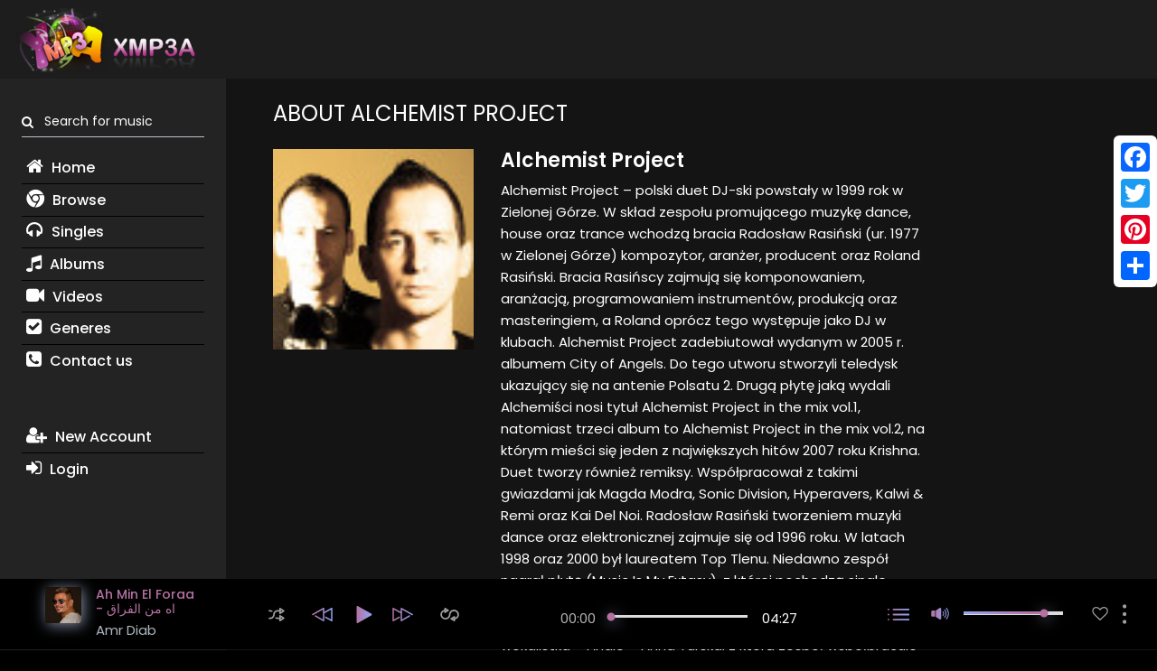

--- FILE ---
content_type: text/html; charset=UTF-8
request_url: https://www.xmp3a.com/409-1/Alchemist-Project-albums/
body_size: 15127
content:
<!doctype html>
<html lang="en">
<head>
    
    <meta name="yandex-verification" content="6cf57ff56751c3d3" />

    <meta http-equiv="Content-Type" content="text/html; charset=utf-8" />

    <meta name="description" content="Alchemist Project" />

    <meta name="author" content="xmp3a" />

    <meta name="keywords" content="Alchemist Project">

    <title>Alchemist Project</title>

    <html lang="en">

<meta name="viewport" content="width=device-width, initial-scale=1">





<link href="favicon.ico" rel="shortcut icon" />

<!--Seo Meta -->



<!--Social Media Meta -->



<!--facebook Meta -->

<meta id="fbTitle" content="Alchemist Project"   property="og:title"/>

<meta id="fbDescription" content="Alchemist Project"  property="og:description" />

<meta property="og:type" content="website">

<meta property="og:image" content="https://www.xmp3a.com/files/Alchemist%20Project75.jpg"/>



<!-- End OF facebook Meta -->



<!--Twitter Meta -->

<meta name="twitter:card" content="summary" />

<meta name="twitter:site" content="@xmp3a" />

<meta name="twitter:creator" content="@xmp3a" />

<meta id="TwitterUrl" name="twitter:url" content="https://www.xmp3a.com/" />

<meta id="TwitterTitle" name="twitter:title" content="Alchemist Project" />

<meta id="TwitterDesc" name="twitter:description" content="Alchemist Project" />

<meta id="TwitterImg" name="twitter:image" content="https://www.xmp3a.com/files/Alchemist%20Project75.jpg" />



<link rel="publisher" href="https://plus.google.com/u/0/106033905511437658359">



<link rel="shortcut icon" href="https://www.xmp3a.com/assets/images/favicon.png">

<link rel="apple-touch-icon" sizes="180x180" href="https://www.xmp3a.com/assets/images/favicon.png">

<link rel="icon" type="image/png" sizes="32x32" href="https://www.xmp3a.com/assets/images/favicon.png">

<link rel="icon" type="image/png" sizes="16x16" href="https://www.xmp3a.com/assets/images/favicon.png">



<!-- End OF facebook Meta -->

<!--Social Media Meta -->





<!-- Global site tag (gtag.js) - Google Analytics -->
<script async src="https://www.googletagmanager.com/gtag/js?id=UA-159835387-1"></script>
<script>
  window.dataLayer = window.dataLayer || [];
  function gtag(){dataLayer.push(arguments);}
  gtag('js', new Date());

  gtag('config', 'UA-159835387-1');
</script>


    <!-- Bootstrap core CSS -->
    <link href="https://www.xmp3a.com/assets/css/min.css" rel="stylesheet">
    <link href="https://fonts.googleapis.com/css?family=Poppins:400,500,600,700" rel="stylesheet">
    <link href="https://www.xmp3a.com/fa/css/font-awesome.css" rel="stylesheet">
</head>
<body onclick="handleRandomLinkClick()">
<div id="wrap" class="main-wrap d-flex flex-column align-content-between justify-content-between">
    <div class="fixed-layout-full d-flex flex-column">
        <section style="background:#1d1d1d">
    <div class="row justify-content-between">
        <div class="order-1 order-xl-3"
             style="display: inline-block;width: 100%;padding: 0.5rem 2rem 0 2rem !important">
            <div class="pr-3  justify-content-end justify-content-lg-end align-items-center navbar-secondary ">

                <header class="site-header" style="display: inline-block">
    <div class="d-flex justify-content-between align-items-center">


        <div class="dropdown-menu-wrap ml-auto">
                <span class="pointer" data-toggle="dropdown">
                    <span class="adonis-icon icon-6x" style="font-size:30px;padding-top:20px">
                        <i class="fa fa-bars"></i>
                    </span>
                </span>
            <div class="dropdown-menu dropdown-md dropdown-menu-right" role="menu">
                <span class="triangle adonis-icon drop-left">
                    <svg xmlns="https://www.w3.org/2000/svg" version="1.1" width="10" viewBox="0 0 1851 1024">
                        <path d="M1834.153 925.301l-820.434-892.402c-23.746-19.978-54.664-32.116-88.418-32.116s-64.672 12.138-88.628 32.288l0.21-0.172c-47.293 47.293-773.141 836.884-822.49 894.458s4.112 100.755 86.361 100.755h1644.98c76.080 0 133.655-53.462 88.418-102.811z"></path>
                    </svg>
                </span>
                
                <div class="d-sm-block mb-lg-12 mb-12 mr-12">
                    <div class="form-group form-group-g-style">
                        <label class="label-control">
                            <span class="label-text">
                                <span class="adonis-icon"><i class="fa fa-search"></i> </span> &nbsp;
                                Search for music                            </span>
                        </label>
                        <form action="https://www.xmp3a.com/search.php" method="get" >
                            <input type="text" name="search" style="color: #000" class="form-control"/>
                        </form>
                    </div>
                </div>
                
                
                <ul class="list-unstyled m-0">
                    
                    <li class="nav-item"><a class="nav-link"  href="https://www.xmp3a.com/" title="Home"><i class="fa fa-home"></i> Home</a></li>
                    <li class="nav-item"><a class="nav-link"  href="https://www.xmp3a.com/browse" title="Browse"><i class="fa fa-chrome"></i> Browse </a></li>
                    <li class="nav-item"><a class="nav-link"  href="https://www.xmp3a.com/singles" title="Singles"><i class="fa fa-headphones"></i> Singles </a></li>
                    <li class="nav-item"><a class="nav-link"  href="https://www.xmp3a.com/albums" title="Albums"><i class="fa fa-music"></i> Albums</a></li>
                    <li class="nav-item"><a class="nav-link"  href="https://www.xmp3a.com/videoclips" title="Videos"><i class="fa fa-video-camera"></i> Videos</a></li>
                    <li class="nav-item"><a class="nav-link"  href="https://www.xmp3a.com/generes" title="Generes"><i class="fa fa-check-square"></i> Generes </a></li>
                    <li  class="nav-item"><a class="nav-link"  href="https://www.xmp3a.com/contact-us" title="Contact us"><i class="fa fa-phone-square"></i> Contact us</a></li>
                                        <li class="nav-item"><a class="nav-link"  href="https://www.xmp3a.com/new-account" title="New Account"><i class="fa fa-user-plus"></i> New Account </a></li>
                    <li class="nav-item"><a class="nav-link"  href="https://www.xmp3a.com/log-in" title="Login"><i class="fa fa-sign-in"></i> Login </a></li>
                                        

                </ul>
            </div>
        </div>

        <a class="brand d-flex align-items-center" style="margin: 0 20px 0 0" href="https://www.xmp3a.com/" title="xmp3a">
            <img src="https://www.xmp3a.com/logo.png" class="logo" alt="xmp3a">
        </a>

    </div>


</header>                            </div>
        </div>

    </div>
</section>
<div class="container-fluid height-100">
            <div class="row height-100">
                <div id="site-header"
                     class="col-md-3 height-100 pl-md-4 pr-md-4 flex-column-sidebar-md sidebar off-canvas off-canvas-off-md off-canvas-left"
                     data-close-offcanvas-below="768">
                    <div class="sidebar-bg"><img src="https://www.xmp3a.com/assets/images/sidebar-bg-1.jpg" alt="sidebar"></div>
                    <div class="d-flex flex-column height-100">
                        <div class="sidenav-scroll scroll-y pt-3  ">
    <div class="pb-e-30">
        <div id="accordion-1" class="accordion">
            <div class="playlist-part">

                <div class="d-sm-block mb-lg-12 mb-12 mr-12">
                    <div class="form-group form-group-g-style">
                        <label class="label-control">
                            <span class="label-text">
                                <span class="adonis-icon"><i class="fa fa-search"></i> </span> &nbsp;
                                Search for music                            </span>
                        </label>
                        <form action="https://www.xmp3a.com/search.php" method="get" >
                            <input type="text" name="search" style="color: #FFF" class="form-control"/>
                        </form>
                    </div>
                </div>

                <div id="collapse-librarymenu" class="show" data-parent="#accordion-1">
                    <ul class="nav flex-column f-w-500 fs-3 lt-side-menu">
                        <li class="pb-2"><a href="https://www.xmp3a.com/" title="Home"><i class="fa fa-home"></i> Home</a></li>
                        <li class="pb-2"><a href="https://www.xmp3a.com/browse" title="Browse"><i class="fa fa-chrome"></i> Browse </a></li>
                        <li class="pb-2"><a href="https://www.xmp3a.com/singles" title="Singles"><i class="fa fa-headphones"></i> Singles </a></li>
                        <li class="pb-2"><a href="https://www.xmp3a.com/albums" title="Albums"><i class="fa fa-music"></i> Albums</a></li>
                        <li class="pb-2"><a href="https://www.xmp3a.com/videoclips" title="Videos"><i class="fa fa-video-camera"></i> Videos</a></li>
                        <li class="pb-2"><a href="https://www.xmp3a.com/generes" title="Generes"><i class="fa fa-check-square"></i> Generes </a></li>
                        <li class="pb-2" style="border-bottom: none"><a href="https://www.xmp3a.com/contact-us"  title="Contact us"><i class="fa fa-phone-square"></i> Contact us</a></li>
                                                    <li class="pb-2" style="margin-top: 50px"><a href="https://www.xmp3a.com/new-account" title="New Account"><i class="fa fa-user-plus"></i> New Account </a></li>
                            <li class="pb-2" style="border-bottom: none"><a href="https://www.xmp3a.com/log-in" title="Login"><i class="fa fa-sign-in"></i> Login </a></li>
                        
                    </ul>
                </div>

            </div>
        </div>
    </div>
</div>

                    </div>
                </div>

                <div class="height-100 col-md-9 order-md-2 flex-column-content-md p-0 d-flex flex-column justify-content-between">
                    <div id="site-content" class="scroll-y">
                        <div id="site-content-inner">
                            <div class="master-container-fluid">
                                <main id="main">
                                    <section>


    
    <div class="fluid-reverse-r">
        <section>
            <div class="title-main">About Alchemist Project</div>
            <div class="row auto-fit-columns adonis-animate" data-animation="slideRight"  data-animation-item=".col-auto" data-item-width="200"  data-item-max-width="250">

                <div class="col-3">
                                      <img class="retina" src="https://www.xmp3a.com/files/Alchemist%20Project75.jpg" alt="Alchemist Project" style="width:100%">
                </div>
                <div class="col-6">
                    <h3>Alchemist Project</h3>
                    <div>
Alchemist Project – polski duet DJ-ski powstały w 1999 rok w Zielonej Górze.

W skład zespołu promującego muzykę dance, house oraz trance wchodzą bracia Radosław Rasiński (ur. 1977 w Zielonej Górze) kompozytor, aranżer, producent oraz Roland Rasiński. Bracia Rasińscy zajmują się komponowaniem, aranżacją, programowaniem instrumentów, produkcją oraz masteringiem, a Roland oprócz tego występuje jako DJ w klubach.

Alchemist Project zadebiutował wydanym w 2005 r. albumem City of Angels. Do tego utworu stworzyli teledysk ukazujący się na antenie Polsatu 2. Drugą płytę jaką wydali Alchemiści nosi tytuł Alchemist Project in the mix vol.1, natomiast trzeci album to Alchemist Project in the mix vol.2, na którym mieści się jeden z największych hitów 2007 roku Krishna.

Duet tworzy również remiksy. Współpracował z takimi gwiazdami jak Magda Modra, Sonic Division, Hyperavers, Kalwi & Remi oraz Kai Del Noi.

Radosław Rasiński tworzeniem muzyki dance oraz elektronicznej zajmuje się od 1996 roku. W latach 1998 oraz 2000 był laureatem Top Tlenu.

Niedawno zespół nagrał płytę (Music Is My Extasy), z której pochodzą single (Krishna), tytułowy (Music Is My Extasy), (Viva Carnival) oraz (Tell Me). Na płycie wokalnie wspomogła Alchemist Project wokalistka – Angie – Anna Turska, z którą zespół współpracuje od 2006 roku. W 2010 roku wydali kolejny singel All I Want z małoznaną grupą Da Singh RP.</div>
                </div>


            </div>
        </section>
    </div>



    <div class="fluid-reverse-r">
        <section>
            <div class="title-main">Albums</div>

            <div class="row auto-fit-columns adonis-animate" data-animation="slideRight"
                 data-animation-item=".col-auto" data-item-width="200"
                 data-item-max-width="250">

                            </div>
            <div style="text-align: center">
                            </div>

        </section>
    </div>

    <div class="new_line">
            </div>
    
    

        </section>









    <div class="pt-e-20 pt-e-lg-40"></div>
    <div class="pt-e-20 pt-e-lg-40"></div>



    <hr>


</section>
                                    <div style="display:nmone">
                                        Alchemist Project,    xmp3 , download, free, flac, aac, itunes, covers, remixes ,EXCLUSIVE ALBUMS , NEW RELEASES , LATEST SINGLES , RECOMMENDED FOR YOU , Videos , music
                                    </div>
                                </main>
                            </div>
                        </div><!--/#site-content-inner-->
                        <div class="section-loader preloader fluid-reverse-r">
                            <div class="preloader-overlay"></div>
                        </div>
                    </div><!--/#site-content-->
                </div>
            </div>
        </div>
    </div>

    <div class="player-fixed-bottom">
    <div class="adonis-player-wrap">
        <div id="adonis_jp_container" class="master-container-holder" role="application" aria-label="media player">
            <div id="adonis_jplayer_main" class="jp-jplayer"></div>
            <div class="adonis-player-horizontal">
                <div class="pl-e-15 pl-e-xl-50 pr-e-15 pr-e-xl-50">
                    <div class="row adonis-player pt-2 pb-md-2 flex-nowrap justify-content-between align-items-center">
                        <div class="col-sm-2 col-lg-2 col-xxl-2 d-none d-sm-block">
                            <div class="media current-item">
                                <div class="mr-3 song-poster sm">
                                    <img class="box-rounded-sm" src="" alt="">
                                </div>
                                <div class="des d-none d-lg-block">
                                    <a href="#" title="xmp3a">
                                        <div class="jp-title h6 mb-1" aria-label="title">&nbsp; </div>
                                    </a>
                                    <div class="artist-name inactive-color"><a href="#" title="singer name" class="inactive-color">Amr Diab</a>
                                    </div>
                                </div>
                            </div>
                            <div class="jp-details">
                                <div class="jp-title mt-2" aria-label="title"> Amr Diab </div>
                            </div>
                        </div>
                        <div class="col-auto col-lg-7 col-xxl-7 d-flex flex-column align-items-center">
                            <div class="col-12">
                                <div class="col-6" style="display: inline-block;float: left;margin-top:15px">
                                    <div class="m-auto d-flex flex-row lh-0 player-controls align-items-center fs-3">
                                        <div class="current-item d-block d-sm-none">
                                            <div class="mr-2 mr-md-3 song-poster sm">
                                                <img class="box-rounded-sm"
                                                     src="https://www.xmp3a.com/files/xmp3a-Mk4C9.jpg"
                                                     alt="">
                                            </div>
                                        </div>
                                        <a class="jp-shuffle inactive-color mr-2 d-none d-md-block" role="button" title="play"
                                           tabindex="0"><span class="adonis-icon"><svg version="1.1"
                                                                                       xmlns="https://www.w3.org/2000/svg"
                                                                                       width="18" height="15"
                                                                                       viewBox="0 0 38 32"> <path
                                                            d="M28.070 17.363c-0.284-0.188-0.634-0.3-1.009-0.3-0.305 0-0.593 0.074-0.846 0.205l0.010-0.005c-0.576 0.304-0.962 0.899-0.962 1.584 0 0 0 0 0 0v0 4.251h-3.609c-1.161-0.002-2.258-0.276-3.23-0.761l0.042 0.019c-0.233-0.117-0.507-0.186-0.797-0.186-0.699 0-1.304 0.397-1.604 0.977l-0.005 0.010c-0.118 0.23-0.187 0.503-0.187 0.791 0 0.7 0.408 1.305 0.999 1.59l0.011 0.005c1.392 0.704 3.033 1.118 4.77 1.123h3.611v3.549c-0 0.005-0 0.011-0 0.017 0 0.675 0.388 1.259 0.953 1.542l0.010 0.005c0.243 0.135 0.533 0.216 0.841 0.221l0.001 0c0.003 0 0.007 0 0.011 0 0.37 0 0.713-0.112 0.998-0.305l-0.006 0.004 8.722-5.634c0.481-0.32 0.794-0.86 0.794-1.474s-0.313-1.153-0.788-1.47l-0.006-0.004zM28.872 26.887v-4.732l3.609 2.366zM1.804 8.882h1.804c1.163 0.010 2.259 0.29 3.23 0.781l-0.042-0.019c0.237 0.125 0.519 0.198 0.818 0.198 0.986 0 1.784-0.799 1.784-1.784 0-0.699-0.402-1.304-0.988-1.597l-0.010-0.005c-1.398-0.702-3.046-1.116-4.79-1.123h-1.807c-0.057-0.006-0.122-0.010-0.189-0.010-0.986 0-1.784 0.799-1.784 1.784s0.799 1.784 1.784 1.784c0.067 0 0.132-0.004 0.197-0.011l-0.008 0.001zM21.694 8.882h3.609v4.271c-0 0.005-0 0.011-0 0.017 0 0.675 0.388 1.259 0.953 1.542l0.010 0.005c0.243 0.135 0.533 0.216 0.841 0.221l0.001 0c0.36-0.006 0.692-0.118 0.969-0.305l-0.006 0.004 8.682-5.694c0.486-0.32 0.802-0.862 0.802-1.479 0-0.002 0-0.003 0-0.005v0c-0.006-0.617-0.32-1.158-0.796-1.48l-0.006-0.004-8.682-5.674c-0.265-0.155-0.583-0.247-0.922-0.247s-0.658 0.092-0.931 0.252l0.009-0.005c-0.576 0.304-0.962 0.899-0.962 1.584 0 0 0 0 0 0v0 3.449h-3.609c-0.012-0-0.026-0-0.040-0-5.925 0-10.733 4.786-10.767 10.704v0.003c-0.068 3.912-3.255 7.058-7.177 7.058-0.022 0-0.043-0-0.064-0l0.003 0h-1.804c-0.986 0-1.784 0.799-1.784 1.784s0.799 1.784 1.784 1.784h1.804c0.024 0 0.053 0 0.081 0 5.897 0 10.687-4.741 10.766-10.619l0-0.007c0.011-3.956 3.221-7.158 7.178-7.158 0.021 0 0.042 0 0.063 0l-0.003-0zM28.912 5.093l3.609 2.366-3.609 2.366z"></path> </svg></span></a>
                                        <div class="control-primary d-flex align-items-center justify-content-between">
                                            <a class="jp-previous mr-1" role="button" tabindex="0" title="previous">
                                    <span class="adonis-icon">
                                        <svg version="1.1" xmlns="https://www.w3.org/2000/svg" width="27" height="15"
                                             viewBox="0 0 30.01 20.01"><defs><style>.cls-1 {
                                                        isolation: isolate;
                                                    }

                                                    .cls-2 {
                                                        fill-rule: evenodd;
                                                    }</style></defs><g fill="url(#iconGradientAdonis)  #dea8ce"
                                                                       data-name="Layer 2"><g
                                                        id="prev" class="cls-1"><g id="prev-2" data-name="prev"><path
                                                                class="cls-2"
                                                                d="M30,1a1,1,0,0,0-.07-.33l0-.07a.92.92,0,0,0,0-.09,1,1,0,0,0-.12-.13l-.1-.11A1,1,0,0,0,29.5.15L29.33.06l-.19,0L29,0H29a1,1,0,0,0-.24,0l-.12,0-.1,0L18,6V1h0a1,1,0,0,0-.07-.33l0-.07a.91.91,0,0,0,0-.09,1,1,0,0,0-.12-.13l-.1-.11A1,1,0,0,0,17.5.15L17.33.06l-.19,0L17,0H17a1,1,0,0,0-.24,0l-.12,0-.1,0-16,9A1,1,0,0,0,.14,10.5a1,1,0,0,0,1.4.37L16,2.71V17.27L5.48,11.13a1,1,0,0,0-1.36.37,1,1,0,0,0,.36,1.37l12,7,.08,0h0a1,1,0,0,0,1.25-.4,1,1,0,0,0,0-.12v0A1,1,0,0,0,18,19s0,0,0,0V8.34L28,2.71V17.3l-7.45-4.18a1,1,0,0,0-1.41.37,1,1,0,0,0,.38,1.37l8.94,5A1,1,0,0,0,29,20h.1a1,1,0,0,0,.26-.05l.14-.07a1,1,0,0,0,.19-.13l.1-.11a1,1,0,0,0,.11-.12s0-.06,0-.09a1,1,0,0,0,0-.1A1,1,0,0,0,30,19s0,0,0,0V1Z"/></g></g></g></svg>
                                    </span>
                                            </a>
                                            <a class="jp-play fs-4" role="button" tabindex="0" title="play">
                            <span class="adonis-icon icon-play"><svg version="1.1" xmlns="https://www.w3.org/2000/svg"
                                                                     width="18" height="19" viewBox="0 0 29 32">
                                <path fill="url(#iconGradientAdonis) #dea8ce"
                                      d="M27.703 14.461l-24.945-14.187c-0.272-0.174-0.604-0.278-0.96-0.278-0.993 0-1.798 0.805-1.798 1.798 0 0.001 0 0.002 0 0.004v-0 28.434c0.004 0.982 0.801 1.776 1.783 1.776 0.338 0 0.653-0.094 0.922-0.257l-0.008 0.004c1.524-0.869 23.65-13.44 25.006-14.217 0.549-0.303 0.914-0.878 0.914-1.539s-0.366-1.236-0.905-1.534l-0.009-0.005z"></path>
                            </svg></span>
                                                <span class="adonis-icon icon-pause"><svg version="1.1"
                                                                                          xmlns="https://www.w3.org/2000/svg"
                                                                                          width="18" height="19"
                                                                                          viewBox="0 0 29 32">
                                <path d="M19.2 0h8c0.884 0 1.6 0.716 1.6 1.6v28.8c0 0.884-0.716 1.6-1.6 1.6h-8c-0.884 0-1.6-0.716-1.6-1.6v-28.8c0-0.884 0.716-1.6 1.6-1.6z"></path>
                                <path d="M1.6 0h8c0.884 0 1.6 0.716 1.6 1.6v28.8c0 0.884-0.716 1.6-1.6 1.6h-8c-0.884 0-1.6-0.716-1.6-1.6v-28.8c0-0.884 0.716-1.6 1.6-1.6z"></path>
                            </svg></span>
                                            </a>
                                            <a class="jp-next" role="button" tabindex="0"  title="play">
                                    <span class="adonis-icon">
                                        <svg version="1.1" xmlns="https://www.w3.org/2000/svg" width="27" height="15"
                                             viewBox="0 0 30.01 20.01"><defs><style>.cls-1 {
                                                        isolation: isolate;
                                                    }

                                                    .cls-2 {
                                                        fill-rule: evenodd;
                                                    }</style></defs><g fill="url(#iconGradientAdonis) #dea8ce"
                                                                       data-name="Layer 2"><g
                                                        id="next" class="cls-1"><g id="next-2" data-name="next"><path
                                                                class="cls-2"
                                                                d="M29.5,9.13l-16-9-.1,0-.12,0a1,1,0,0,0-.24,0H13l-.12,0-.19,0-.17.08a1,1,0,0,0-.17.12l-.1.11a1,1,0,0,0-.12.13.92.92,0,0,0,0,.09l0,.07A1,1,0,0,0,12,1h0V6L1.52.13l-.1,0L1.3.06a1,1,0,0,0-.24,0H1L.88,0,.68.06.51.15A1,1,0,0,0,.34.26L.24.37A1,1,0,0,0,.12.5a.91.91,0,0,0,0,.09l0,.07A1,1,0,0,0,0,1H0V19a1,1,0,0,0,.06.29,1,1,0,0,0,0,.1s0,.06,0,.09a1,1,0,0,0,.11.12l.1.11a1,1,0,0,0,.19.13l.14.06A1,1,0,0,0,.93,20H1a1,1,0,0,0,.51-.12l8.94-5a1,1,0,0,0,.38-1.37,1,1,0,0,0-1.41-.37L2,17.3V2.71L12,8.34V19s0,0,0,0a1,1,0,0,0,.07.35v0a1,1,0,0,0,0,.13,1,1,0,0,0,1.25.41h0l.08,0,12-7a1,1,0,0,0,.36-1.37,1,1,0,0,0-1.36-.37L14,17.27V2.71l14.48,8.15a1,1,0,0,0,1.4-.37A1,1,0,0,0,29.5,9.13Z"/></g></g></g></svg>
                                    </span>
                                            </a>
                                        </div>
                                        <a class="jp-repeat inactive-color ml-2 d-none d-md-block" role="button"  title="play"
                                           tabindex="0"><span class="adonis-icon"><svg version="1.1"
                                                                                       xmlns="https://www.w3.org/2000/svg"
                                                                                       width="21" height="15"
                                                                                       viewBox="0 0 44 32"> <path
                                                            d="M32.122 4.45c-0.055-0.001-0.119-0.001-0.184-0.001-6.422 0-11.64 5.155-11.742 11.553l-0 0.010c-0.068 4.436-3.68 8.006-8.126 8.006-0.050 0-0.101-0-0.151-0.001l0.008 0c-0.037 0.001-0.080 0.001-0.123 0.001-4.446 0-8.058-3.57-8.126-8l-0-0.006c0.024-3.503 2.299-6.467 5.45-7.521l0.056-0.016v2.194c0.022 0.665 0.408 1.235 0.965 1.519l0.010 0.005c0.26 0.136 0.567 0.218 0.892 0.223l0.002 0c0.014 0 0.031 0.001 0.047 0.001 0.325 0 0.631-0.083 0.897-0.229l-0.010 0.005 7.335-4.45c0.526-0.308 0.874-0.87 0.874-1.514s-0.348-1.206-0.866-1.509l-0.008-0.004-7.335-4.45c-0.273-0.16-0.601-0.254-0.952-0.254-0.32 0-0.622 0.079-0.887 0.218l0.010-0.005c-0.56 0.299-0.935 0.879-0.935 1.547 0 0.006 0 0.012 0 0.019v-0.001 2.987c-5.27 1.124-9.173 5.717-9.224 11.23l-0 0.006c0.114 6.409 5.336 11.562 11.762 11.562 0.058 0 0.115-0 0.173-0.001l-0.009 0c0.049 0.001 0.107 0.001 0.164 0.001 6.426 0 11.649-5.152 11.762-11.551l0-0.011c0.224-4.387 3.836-7.859 8.259-7.859s8.035 3.472 8.258 7.839l0.001 0.020c-0.026 3.497-2.302 6.455-5.45 7.501l-0.056 0.016v-2.194c-0.001-0.667-0.375-1.246-0.925-1.54l-0.009-0.005c-0.268-0.157-0.59-0.25-0.935-0.25s-0.666 0.093-0.943 0.255l0.009-0.005-7.335 4.592c-0.528 0.302-0.877 0.862-0.877 1.503s0.35 1.201 0.869 1.499l0.008 0.004 7.335 4.45c0.272 0.166 0.601 0.264 0.953 0.264 0.008 0 0.016-0 0.024-0h-0.001c0.006 0 0.013 0 0.021 0 0.984 0 1.785-0.787 1.808-1.766l0-0.002v-3.088c5.257-1.133 9.145-5.725 9.183-11.231l0-0.004c-0.114-6.409-5.336-11.562-11.762-11.562-0.058 0-0.115 0-0.173 0.001l0.009-0zM12.841 4.978l2.032 1.239-2.032 1.239zM31.126 27.022l-2.032-1.239 2.032-1.239z"></path> </svg></span></a>
                                    </div>
                                </div>
                                <div class="col-6" style="display: inline-block;float: left;margin-top:10px">
                                    <div class="col-12 d-none d-xl-flex align-items-center">
                                        <div class="jp-current-time mr-3 jp-time" role="timer"
                                             aria-label="time"></div>
                                        <div class="jp-progress d-flex align-items-center mt-1 mb-2">
                                            <div class="jp-seek-bar">
                                                <div class="jp-play-bar"></div>
                                            </div>
                                        </div>
                                        <div class="jp-duration ml-3" role="timer" aria-label="duration"></div>
                                    </div>
                                </div>
                            </div>


                        </div>
                        <div class="col-auto col-lg-3 col-xxl-3 d-flex align-items-center justify-content-end pl-0 pl-sm-3">
                            <div class="ml-sm-4 mr-2"><a class="toggle-off-canvas" data-target="#adonis-playlist"  title="play"
                                                         role="button" tabindex="0"><span class="adonis-icon"><svg
                                                version="1.1" xmlns="https://www.w3.org/2000/svg" width="24"
                                                height="13"
                                                viewBox="0 0 59 32">
                                        <path fill="url(#iconGradientAdonis) #dea8ce"
                                              d="M16 4.571h41.143c1.262 0 2.286-1.023 2.286-2.286s-1.023-2.286-2.286-2.286v0h-41.143c-1.262 0-2.286 1.023-2.286 2.286s1.023 2.286 2.286 2.286v0zM2.286 0c-1.262 0-2.286 1.023-2.286 2.286s1.023 2.286 2.286 2.286c1.262 0 2.286-1.023 2.286-2.286v0c0-1.262-1.023-2.286-2.286-2.286v0zM57.143 13.714h-41.143c-1.262 0-2.286 1.023-2.286 2.286s1.023 2.286 2.286 2.286v0h41.143c1.262 0 2.286-1.023 2.286-2.286s-1.023-2.286-2.286-2.286v0zM2.286 13.714c-1.262 0-2.286 1.023-2.286 2.286s1.023 2.286 2.286 2.286c1.262 0 2.286-1.023 2.286-2.286v0c0-1.262-1.023-2.286-2.286-2.286v0zM57.143 27.429h-41.143c-1.262 0-2.286 1.023-2.286 2.286s1.023 2.286 2.286 2.286v0h41.143c1.262 0 2.286-1.023 2.286-2.286s-1.023-2.286-2.286-2.286v0zM2.286 27.429c-1.262 0-2.286 1.023-2.286 2.286s1.023 2.286 2.286 2.286c1.262 0 2.286-1.023 2.286-2.286v0c0-1.262-1.023-2.286-2.286-2.286v0z"></path>
                                    </svg></span></a></div>
                            <div class="jp-volume-controls flex-row align-items-center ml-3 d-none d-xl-flex">
                                <a class="mr-3 adonis-mute-control" role="button" tabindex="0"  title="play">
                                        <span class="adonis-icon icon-volume"><svg version="1.1"
                                                                                   xmlns="https://www.w3.org/2000/svg"
                                                                                   width="20" height="13"
                                                                                   viewBox="0 0 48 32"> <path
                                                        fill="url(#iconGradientAdonis) #dea8ce"
                                                        d="M31.76 9.056l-1.36 2.592c1.265 1.020 2.071 2.567 2.080 4.302v0.002c0 1.896-0.456 3.616-1.952 4.648l1.28 2.184c1.962-1.642 3.202-4.092 3.202-6.831 0-2.776-1.272-5.254-3.266-6.884l-0.016-0.013zM36.664 4.424l-1.664 2.288c2.479 2.331 4.027 5.627 4.040 9.286v0.002c-0.027 3.717-1.634 7.053-4.182 9.375l-0.010 0.009 1.728 2.2c3.058-2.92 4.96-7.028 4.96-11.581 0-0.001 0-0.002 0-0.003v0c-0.017-4.532-1.877-8.626-4.87-11.574l-0.002-0.002zM41.6 0l-1.848 2.168c3.497 3.563 5.665 8.442 5.696 13.826l0 0.006c-0.043 5.368-2.202 10.223-5.683 13.779l0.003-0.003 1.832 2.168c3.946-4.151 6.373-9.778 6.373-15.972s-2.427-11.821-6.383-15.982l0.009 0.010zM0 10.888v10.4c0 1.328 1.2 3.016 2.688 3.016h8.080v-16.616h-8.080c-1.488 0-2.688 1.912-2.688 3.2zM23.272 0.136l-11.272 7.4v16.984l11.272 7.48c1.48 0 3.608-1.072 3.608-2.4v-27.072c0-1.32-2.128-2.392-3.608-2.392z"></path> </svg></span>
                                    <span class="adonis-icon icon-mute"><svg version="1.1" width="20" height="13"
                                                                             xmlns="https://www.w3.org/2000/svg"
                                                                             viewBox="0 0 18.75 11.95"><g
                                                    data-name="Layer 2"><g id="Group_4" data-name="Group 4"><path
                                                            d="M18.75,8.12V9.61H17.26L15.38,7.73,13.49,9.61H12V8.12l1.88-1.89L12,4.35V2.86h1.49l1.89,1.88,1.88-1.88h1.49V4.35L16.87,6.23Z"/><g
                                                            id="sound_2" data-name="sound 2"><path class="cls-1"
                                                                                                   d="M0,4V7.92A1.16,1.16,0,0,0,1,9.05H4V2.83H1C.45,2.83,0,3.54,0,4ZM8.73,0,4.51,2.78V9.14L8.73,12c.55,0,1.35-.4,1.35-.9V.9C10.08.4,9.28,0,8.73,0Z"/></g></g></g></svg></span>
                                </a>
                                <div class="jp-volume-bar d-flex align-items-center">
                                    <div class="jp-volume-bar-value"></div>
                                </div>
                            </div>
                            <div class="align-items-center d-flex lh-0 ml-md-4">
                                <a href="#"  title="play" class="pl-2 pr-2 d-inline-block fs-2 inactive-color"><span
                                            class="adonis-icon"><svg version="1.1"
                                                                     xmlns="https://www.w3.org/2000/svg"
                                                                     width="18" height="15" viewBox="0 0 37 32"> <path
                                                    d="M27.379 0c-3.478 0.417-6.509 2.067-8.695 4.492l-0.011 0.012c-2.204-2.428-5.231-4.075-8.638-4.498l-0.068-0.007c-6.232 0-9.966 3.641-9.966 9.756 0.377 3.717 2.096 6.973 4.658 9.327l0.011 0.010 13.001 12.534c0.225 0.231 0.539 0.374 0.886 0.374 0.009 0 0.017-0 0.026-0l-0.001 0c0.004 0 0.010 0 0.015 0 0.35 0 0.667-0.143 0.895-0.373l0-0 13.187-12.511c0-0.187 4.668-4.365 4.668-9.36 0-6.115-3.734-9.756-9.966-9.756zM30.763 17.179l-12.090 11.647-12.114-11.67c-2.066-1.882-3.481-4.446-3.89-7.334l-0.008-0.065c0-5.859 3.968-7.002 7.306-7.002s6.605 3.361 7.679 4.668c0.253 0.283 0.619 0.46 1.027 0.46s0.774-0.177 1.026-0.458l0.001-0.001c1.074-1.284 4.668-4.668 7.679-4.668s7.282 1.237 7.282 7.002c0 3.805-3.851 7.352-3.898 7.422z"></path> </svg></span></a>
                                <a href="#" class="pl-2 pr-2 d-inline-block inactive-color current-track-menu"  title="play"><span
                                            class="adonis-icon"><svg version="1.1"
                                                                     xmlns="https://www.w3.org/2000/svg"
                                                                     width="4" height="22" viewBox="0 0 6 32"> <path
                                                    d="M3.2 25.6c-1.767 0-3.2 1.433-3.2 3.2s1.433 3.2 3.2 3.2c1.767 0 3.2-1.433 3.2-3.2v0c0-1.767-1.433-3.2-3.2-3.2v0zM3.2 12.8c-1.767 0-3.2 1.433-3.2 3.2s1.433 3.2 3.2 3.2c1.767 0 3.2-1.433 3.2-3.2v0c0-1.767-1.433-3.2-3.2-3.2v0zM3.2 6.4c1.767 0 3.2-1.433 3.2-3.2s-1.433-3.2-3.2-3.2c-1.767 0-3.2 1.433-3.2 3.2v0c0 1.767 1.433 3.2 3.2 3.2v0z"></path> </svg></span></a>
                            </div>
                        </div>
                    </div>
                </div> <!--./ container-fluid-->
                <div class="pl-e-15 pl-e-xl-50 pr-e-15 pr-e-xl-50 d-xl-none">
                    <div class="row d-flex justify-content-center">
                        <div class="col-12 d-flex align-items-center">
                            <div class="jp-current-time mr-3 jp-time" role="timer" aria-label="time"></div>
                            <div class="jp-progress d-flex align-items-center mt-0 mb-2">
                                <div class="jp-seek-bar">
                                    <div class="jp-play-bar"></div>
                                </div>
                            </div>
                            <div class="jp-duration ml-3" role="timer" aria-label="duration"></div>
                        </div>
                    </div>
                </div>
            </div>

            <div id="adonis-playlist" class="adonis-playlist off-canvas off-canvas-right d-flex flex-column"
                 data-item-width="650">
                <div class="adonis-playlist-player adonis-player player-bg-yellow">
                    <a class="close-offcanvas m-2" data-target="#adonis-playlist" href="#"  title="play"><span
                                class="adonis-icon"> <svg version="1.1" xmlns="https://www.w3.org/2000/svg"
                                                          width="20"
                                                          height="20" viewBox="0 0 24 24">
                        <path d="M13.4 12l5.3-5.3c0.4-0.4 0.4-1 0-1.4s-1-0.4-1.4 0l-5.3 5.3-5.3-5.3c-0.4-0.4-1-0.4-1.4 0s-0.4 1 0 1.4l5.3 5.3-5.3 5.3c-0.4 0.4-0.4 1 0 1.4 0.2 0.2 0.4 0.3 0.7 0.3s0.5-0.1 0.7-0.3l5.3-5.3 5.3 5.3c0.2 0.2 0.5 0.3 0.7 0.3s0.5-0.1 0.7-0.3c0.4-0.4 0.4-1 0-1.4l-5.3-5.3z"></path>
                    </svg></span>
                    </a>
                    <div class="blurred-bg-wrap">
                        <div class="blurred-bg"></div>
                    </div>
                    <div class="media current-item">
                        <div class="song-poster mb-4 col-4 p-0">
                            <img class="box-rounded-sm" src="" alt="">
                        </div>
                        <div class="player-details col-8 pr-0 pl-20 pl-e-lg-30">
                            <h3 class="h2 mt-3 mb-3 jp-title"></h3>
                            <p class="artist-name"></p>
                            <div class="controls d-flex flex-row justify-content-between">
                                <div class="fs-3">
                                    <a class="jp-shuffle inactive-color mr-3 ml-0" role="button" tabindex="0" title="xmp3a">
                                    <span class="adonis-icon"><svg version="1.1" xmlns="https://www.w3.org/2000/svg"
                                                                   width="18" height="15" viewBox="0 0 38 32">
                                        <path d="M28.070 17.363c-0.284-0.188-0.634-0.3-1.009-0.3-0.305 0-0.593 0.074-0.846 0.205l0.010-0.005c-0.576 0.304-0.962 0.899-0.962 1.584 0 0 0 0 0 0v0 4.251h-3.609c-1.161-0.002-2.258-0.276-3.23-0.761l0.042 0.019c-0.233-0.117-0.507-0.186-0.797-0.186-0.699 0-1.304 0.397-1.604 0.977l-0.005 0.010c-0.118 0.23-0.187 0.503-0.187 0.791 0 0.7 0.408 1.305 0.999 1.59l0.011 0.005c1.392 0.704 3.033 1.118 4.77 1.123h3.611v3.549c-0 0.005-0 0.011-0 0.017 0 0.675 0.388 1.259 0.953 1.542l0.010 0.005c0.243 0.135 0.533 0.216 0.841 0.221l0.001 0c0.003 0 0.007 0 0.011 0 0.37 0 0.713-0.112 0.998-0.305l-0.006 0.004 8.722-5.634c0.481-0.32 0.794-0.86 0.794-1.474s-0.313-1.153-0.788-1.47l-0.006-0.004zM28.872 26.887v-4.732l3.609 2.366zM1.804 8.882h1.804c1.163 0.010 2.259 0.29 3.23 0.781l-0.042-0.019c0.237 0.125 0.519 0.198 0.818 0.198 0.986 0 1.784-0.799 1.784-1.784 0-0.699-0.402-1.304-0.988-1.597l-0.010-0.005c-1.398-0.702-3.046-1.116-4.79-1.123h-1.807c-0.057-0.006-0.122-0.010-0.189-0.010-0.986 0-1.784 0.799-1.784 1.784s0.799 1.784 1.784 1.784c0.067 0 0.132-0.004 0.197-0.011l-0.008 0.001zM21.694 8.882h3.609v4.271c-0 0.005-0 0.011-0 0.017 0 0.675 0.388 1.259 0.953 1.542l0.010 0.005c0.243 0.135 0.533 0.216 0.841 0.221l0.001 0c0.36-0.006 0.692-0.118 0.969-0.305l-0.006 0.004 8.682-5.694c0.486-0.32 0.802-0.862 0.802-1.479 0-0.002 0-0.003 0-0.005v0c-0.006-0.617-0.32-1.158-0.796-1.48l-0.006-0.004-8.682-5.674c-0.265-0.155-0.583-0.247-0.922-0.247s-0.658 0.092-0.931 0.252l0.009-0.005c-0.576 0.304-0.962 0.899-0.962 1.584 0 0 0 0 0 0v0 3.449h-3.609c-0.012-0-0.026-0-0.040-0-5.925 0-10.733 4.786-10.767 10.704v0.003c-0.068 3.912-3.255 7.058-7.177 7.058-0.022 0-0.043-0-0.064-0l0.003 0h-1.804c-0.986 0-1.784 0.799-1.784 1.784s0.799 1.784 1.784 1.784h1.804c0.024 0 0.053 0 0.081 0 5.897 0 10.687-4.741 10.766-10.619l0-0.007c0.011-3.956 3.221-7.158 7.178-7.158 0.021 0 0.042 0 0.063 0l-0.003-0zM28.912 5.093l3.609 2.366-3.609 2.366z"></path>
                                    </svg></span>
                                    </a>
                                    <a class="jp-repeat inactive-color ml-1" role="button" tabindex="0" title="xmp3a"><span
                                                class="adonis-icon"><svg version="1.1"
                                                                         xmlns="https://www.w3.org/2000/svg"
                                                                         width="21"
                                                                         height="15" viewBox="0 0 44 32">
                                        <path d="M32.122 4.45c-0.055-0.001-0.119-0.001-0.184-0.001-6.422 0-11.64 5.155-11.742 11.553l-0 0.010c-0.068 4.436-3.68 8.006-8.126 8.006-0.050 0-0.101-0-0.151-0.001l0.008 0c-0.037 0.001-0.080 0.001-0.123 0.001-4.446 0-8.058-3.57-8.126-8l-0-0.006c0.024-3.503 2.299-6.467 5.45-7.521l0.056-0.016v2.194c0.022 0.665 0.408 1.235 0.965 1.519l0.010 0.005c0.26 0.136 0.567 0.218 0.892 0.223l0.002 0c0.014 0 0.031 0.001 0.047 0.001 0.325 0 0.631-0.083 0.897-0.229l-0.010 0.005 7.335-4.45c0.526-0.308 0.874-0.87 0.874-1.514s-0.348-1.206-0.866-1.509l-0.008-0.004-7.335-4.45c-0.273-0.16-0.601-0.254-0.952-0.254-0.32 0-0.622 0.079-0.887 0.218l0.010-0.005c-0.56 0.299-0.935 0.879-0.935 1.547 0 0.006 0 0.012 0 0.019v-0.001 2.987c-5.27 1.124-9.173 5.717-9.224 11.23l-0 0.006c0.114 6.409 5.336 11.562 11.762 11.562 0.058 0 0.115-0 0.173-0.001l-0.009 0c0.049 0.001 0.107 0.001 0.164 0.001 6.426 0 11.649-5.152 11.762-11.551l0-0.011c0.224-4.387 3.836-7.859 8.259-7.859s8.035 3.472 8.258 7.839l0.001 0.020c-0.026 3.497-2.302 6.455-5.45 7.501l-0.056 0.016v-2.194c-0.001-0.667-0.375-1.246-0.925-1.54l-0.009-0.005c-0.268-0.157-0.59-0.25-0.935-0.25s-0.666 0.093-0.943 0.255l0.009-0.005-7.335 4.592c-0.528 0.302-0.877 0.862-0.877 1.503s0.35 1.201 0.869 1.499l0.008 0.004 7.335 4.45c0.272 0.166 0.601 0.264 0.953 0.264 0.008 0 0.016-0 0.024-0h-0.001c0.006 0 0.013 0 0.021 0 0.984 0 1.785-0.787 1.808-1.766l0-0.002v-3.088c5.257-1.133 9.145-5.725 9.183-11.231l0-0.004c-0.114-6.409-5.336-11.562-11.762-11.562-0.058 0-0.115 0-0.173 0.001l0.009-0zM12.841 4.978l2.032 1.239-2.032 1.239zM31.126 27.022l-2.032-1.239 2.032-1.239z"></path>
                                    </svg></span></a>
                                </div>
                                <div class="lh-0 align-items-center d-flex">
                                    <a href="#" class="inactive-color fs-3" title="xmp3a"><span class="adonis-icon"><svg
                                                    version="1.1" xmlns="https://www.w3.org/2000/svg" width="18"
                                                    height="15"
                                                    viewBox="0 0 37 32">
                                        <path d="M27.379 0c-3.478 0.417-6.509 2.067-8.695 4.492l-0.011 0.012c-2.204-2.428-5.231-4.075-8.638-4.498l-0.068-0.007c-6.232 0-9.966 3.641-9.966 9.756 0.377 3.717 2.096 6.973 4.658 9.327l0.011 0.010 13.001 12.534c0.225 0.231 0.539 0.374 0.886 0.374 0.009 0 0.017-0 0.026-0l-0.001 0c0.004 0 0.010 0 0.015 0 0.35 0 0.667-0.143 0.895-0.373l0-0 13.187-12.511c0-0.187 4.668-4.365 4.668-9.36 0-6.115-3.734-9.756-9.966-9.756zM30.763 17.179l-12.090 11.647-12.114-11.67c-2.066-1.882-3.481-4.446-3.89-7.334l-0.008-0.065c0-5.859 3.968-7.002 7.306-7.002s6.605 3.361 7.679 4.668c0.253 0.283 0.619 0.46 1.027 0.46s0.774-0.177 1.026-0.458l0.001-0.001c1.074-1.284 4.668-4.668 7.679-4.668s7.282 1.237 7.282 7.002c0 3.805-3.851 7.352-3.898 7.422z"></path>
                                    </svg></span></a>
                                    <a href="#" class="inactive-color ml-3 current-track-menu" title="xmp3a"><span
                                                class="adonis-icon"><svg version="1.1"
                                                                         xmlns="https://www.w3.org/2000/svg"
                                                                         width="26"
                                                                         height="26" viewBox="0 0 32 32">
                                        <path d="M5.681 12.808c-1.763 0-3.192 1.429-3.192 3.192s1.429 3.192 3.192 3.192c1.763 0 3.192-1.429 3.192-3.192v0c0-1.763-1.429-3.192-3.192-3.192v0zM16.322 12.808c-1.763 0-3.192 1.429-3.192 3.192s1.429 3.192 3.192 3.192c1.763 0 3.192-1.429 3.192-3.192v0c0-1.763-1.429-3.192-3.192-3.192v0zM26.963 12.808c-1.763 0-3.192 1.429-3.192 3.192s1.429 3.192 3.192 3.192c1.763 0 3.192-1.429 3.192-3.192v0c0-1.763-1.429-3.192-3.192-3.192v0z"></path>
                                    </svg></span></a>
                                </div>
                            </div>
                        </div>
                    </div>
                    <div class="d-flex fs-1 mt-3 media align-items-center controls">
                        <div class="lh-0 d-flex playlist-player-control justify-content-between align-items-center col-4 p-0 ">
                            <a class="jp-previous" role="button" tabindex="0" title="xmp3a"><span class="adonis-icon"><svg
                                            version="1.1" xmlns="https://www.w3.org/2000/svg" width="24" height="13"
                                            viewBox="0 0 58 32">
                                <path d="M55.064 0.272l-25.2 14.192c-0.555 0.299-0.925 0.876-0.925 1.54s0.371 1.241 0.916 1.535l0.009 0.005c1.336 0.784 23.64 13.344 25.256 14.216 0.265 0.162 0.585 0.258 0.928 0.258 0.986 0 1.787-0.793 1.8-1.777v-28.433c0-0.004 0-0.009 0-0.014 0-0.999-0.809-1.808-1.808-1.808-0.362 0-0.7 0.107-0.983 0.29l0.007-0.004zM26.12 0.272c-1.112 0.624-23.304 13.12-25.192 14.192-0.555 0.299-0.925 0.876-0.925 1.54s0.371 1.241 0.916 1.535l0.009 0.005c1.36 0.8 23.64 13.344 25.248 14.216 0.265 0.161 0.586 0.257 0.928 0.257 0.987 0 1.79-0.792 1.808-1.775l0-0.002v-28.432c0-0.001 0-0.003 0-0.005 0-1.003-0.813-1.816-1.816-1.816-0.362 0-0.7 0.106-0.983 0.289l0.007-0.004z"></path>
                            </svg></span>
                            </a>
                            <a class="jp-play fs-4" role="button" tabindex="0" title="xmp3a">
                            <span class="adonis-icon icon-play"><svg version="1.1" xmlns="https://www.w3.org/2000/svg"
                                                                     width="18" height="19" viewBox="0 0 29 32">
                                <path d="M27.703 14.461l-24.945-14.187c-0.272-0.174-0.604-0.278-0.96-0.278-0.993 0-1.798 0.805-1.798 1.798 0 0.001 0 0.002 0 0.004v-0 28.434c0.004 0.982 0.801 1.776 1.783 1.776 0.338 0 0.653-0.094 0.922-0.257l-0.008 0.004c1.524-0.869 23.65-13.44 25.006-14.217 0.549-0.303 0.914-0.878 0.914-1.539s-0.366-1.236-0.905-1.534l-0.009-0.005z"></path>
                            </svg></span>
                                <span class="adonis-icon icon-pause"><svg version="1.1"
                                                                          xmlns="https://www.w3.org/2000/svg"
                                                                          width="18" height="19"
                                                                          viewBox="0 0 29 32">
                                <path d="M19.2 0h8c0.884 0 1.6 0.716 1.6 1.6v28.8c0 0.884-0.716 1.6-1.6 1.6h-8c-0.884 0-1.6-0.716-1.6-1.6v-28.8c0-0.884 0.716-1.6 1.6-1.6z"></path>
                                <path d="M1.6 0h8c0.884 0 1.6 0.716 1.6 1.6v28.8c0 0.884-0.716 1.6-1.6 1.6h-8c-0.884 0-1.6-0.716-1.6-1.6v-28.8c0-0.884 0.716-1.6 1.6-1.6z"></path>
                            </svg></span>
                            </a>
                            <a class="jp-next" role="button" tabindex="0" title="xmp3a"><span class="adonis-icon"><svg
                                            version="1.1" xmlns="https://www.w3.org/2000/svg" width="27" height="15"
                                            viewBox="0 0 58 32">
                                <path d="M28 14.464l-25.216-14.192c-0.276-0.179-0.614-0.286-0.976-0.286-0.999 0-1.808 0.809-1.808 1.808 0 0.005 0 0.010 0 0.015v-0.001 28.432c0.013 0.985 0.814 1.778 1.8 1.778 0.343 0 0.663-0.096 0.936-0.262l-0.008 0.005c1.6-0.872 23.896-13.432 25.256-14.216 0.559-0.298 0.934-0.877 0.934-1.544 0-0.66-0.367-1.235-0.908-1.531l-0.009-0.005zM56.944 14.464l-25.216-14.192c-0.276-0.179-0.614-0.286-0.976-0.286-0.999 0-1.808 0.809-1.808 1.808 0 0.005 0 0.010 0 0.015v-0.001 28.432c0.013 0.985 0.814 1.778 1.8 1.778 0.343 0 0.663-0.096 0.936-0.262l-0.008 0.005c1.6-0.872 23.888-13.432 25.256-14.216 0.55-0.303 0.917-0.879 0.917-1.54s-0.367-1.237-0.908-1.535l-0.009-0.005z"></path>
                            </svg></span></a>
                        </div>
                        <div class="d-flex control-ext align-items-center col-8 pr-0 pl-20 pl-e-lg-30">
                            <div class="jp-current-time mr-1 jp-time" role="timer" aria-label="time"></div>
                            <div class="jp-progress d-flex ml-2 mr-2 jp-time d-flex align-items-center">
                                <div class="jp-seek-bar">
                                    <div class="jp-play-bar"></div>
                                </div>
                            </div>
                            <div class="jp-duration mr-1" role="timer" aria-label="duration"></div>
                        </div>
                    </div>
                </div>
                <div class="jp-playlist scroll-y">
                    <div class="">
                        <ul>
                            <li>&nbsp;</li>
                        </ul>
                    </div>
                </div>
            </div> <!-- / #adonis-playlist -->
            <div class="jp-no-solution">
                <span>Update Required</span>
                To play the media you will need to either update your browser to a recent version or update your <a
                        href="https://get.adobe.com/flashplayer/" target="_blank">Flash plugin</a>.
            </div>
        </div>
    </div>
</div>

<div class="off-canvas-overlay"></div>
<div class="preloader site-preloader">
    <div class="preloader-overlay"></div>
    <div class="position-absolute center-center"><span class="shadow"></span>
        <div class="icons"><span class="animate-loading"><span class="adonis-icon icon-5x"><svg
                            xmlns="https://www.w3.org/2000/svg" version="1.1"><use
                                xlink:href="#icon-brand-play-gradient"></use></svg></span></span><span
                    class="adonis-icon icon-5x"><svg xmlns="https://www.w3.org/2000/svg" version="1.1"><use
                            xlink:href="#icon-brand-play"></use></svg></span></div>
    </div>
</div>
<svg xmlns="https://www.w3.org/2000/svg" version="1.1" class="adonis-svg-library">
    <symbol id="icon-horizontal-dots" viewBox="0 0 32 32">
        <path d="M5.681 12.808c-1.763 0-3.192 1.429-3.192 3.192s1.429 3.192 3.192 3.192c1.763 0 3.192-1.429 3.192-3.192v0c0-1.763-1.429-3.192-3.192-3.192v0zM16.322 12.808c-1.763 0-3.192 1.429-3.192 3.192s1.429 3.192 3.192 3.192c1.763 0 3.192-1.429 3.192-3.192v0c0-1.763-1.429-3.192-3.192-3.192v0zM26.963 12.808c-1.763 0-3.192 1.429-3.192 3.192s1.429 3.192 3.192 3.192c1.763 0 3.192-1.429 3.192-3.192v0c0-1.763-1.429-3.192-3.192-3.192v0z"></path>
    </symbol>
    <symbol id="arrow-right" viewBox="0 0 42 42">
        <polygon points="42,20 22,20 22,0 20,0 20,20 0,20 0,22 20,22 20,42 22,42 22,22 42,22 "/>
    </symbol>
    <symbol id="arrow-left" viewBox="0 0 24 24">
        <path d="M10.4 12l5.3-5.3c0.4-0.4 0.4-1 0-1.4s-1-0.4-1.4 0l-6 6c-0.4 0.4-0.4 1 0 1.4l6 6c0.2 0.2 0.5 0.3 0.7 0.3s0.5-0.1 0.7-0.3c0.4-0.4 0.4-1 0-1.4l-5.3-5.3z"/>
    </symbol>
    <symbol id="icon-see-all-arrow-right" viewBox="0 0 24 24">
        <path d="M20.9 12.4c0.1-0.2 0.1-0.5 0-0.8-0.1-0.1-0.1-0.2-0.2-0.3l-6-6c-0.4-0.4-1-0.4-1.4 0s-0.4 1 0 1.4l4.3 4.3h-13.6c-0.6 0-1 0.4-1 1s0.4 1 1 1h13.6l-4.3 4.3c-0.4 0.4-0.4 1 0 1.4 0.2 0.2 0.5 0.3 0.7 0.3s0.5-0.1 0.7-0.3l6-6c0.1-0.1 0.2-0.2 0.2-0.3z"></path>
    </symbol>
    <symbol id="icon-heart-blank" viewBox="0 0 37 32">
        <path d="M27.379 0c-3.478 0.417-6.509 2.067-8.695 4.492l-0.011 0.012c-2.204-2.428-5.231-4.075-8.638-4.498l-0.068-0.007c-6.232 0-9.966 3.641-9.966 9.756 0.377 3.717 2.096 6.973 4.658 9.327l0.011 0.010 13.001 12.534c0.225 0.231 0.539 0.374 0.886 0.374 0.009 0 0.017-0 0.026-0l-0.001 0c0.004 0 0.010 0 0.015 0 0.35 0 0.667-0.143 0.895-0.373l0-0 13.187-12.511c0-0.187 4.668-4.365 4.668-9.36 0-6.115-3.734-9.756-9.966-9.756zM30.763 17.179l-12.090 11.647-12.114-11.67c-2.066-1.882-3.481-4.446-3.89-7.334l-0.008-0.065c0-5.859 3.968-7.002 7.306-7.002s6.605 3.361 7.679 4.668c0.253 0.283 0.619 0.46 1.027 0.46s0.774-0.177 1.026-0.458l0.001-0.001c1.074-1.284 4.668-4.668 7.679-4.668s7.282 1.237 7.282 7.002c0 3.805-3.851 7.352-3.898 7.422z"></path>
    </symbol>
    <symbol id="icon-close-notification" viewBox="0 0 24 24">
        <path d="M13.4 12l5.3-5.3c0.4-0.4 0.4-1 0-1.4s-1-0.4-1.4 0l-5.3 5.3-5.3-5.3c-0.4-0.4-1-0.4-1.4 0s-0.4 1 0 1.4l5.3 5.3-5.3 5.3c-0.4 0.4-0.4 1 0 1.4 0.2 0.2 0.4 0.3 0.7 0.3s0.5-0.1 0.7-0.3l5.3-5.3 5.3 5.3c0.2 0.2 0.5 0.3 0.7 0.3s0.5-0.1 0.7-0.3c0.4-0.4 0.4-1 0-1.4l-5.3-5.3z"></path>
    </symbol>
    <symbol id="icon-brand-play-gradient" viewBox="0 0 27 32">
        <linearGradient id="iconGradientAdonis" x1="0" y1="0" x2="100%" y2="0">
            <stop offset="0%" stop-color="#b571a1"></stop>
            <stop offset="100%" stop-color="#91a5f4"></stop>
        </linearGradient>
        <defs>
            <linearGradient x1="0" y1="0" x2="100%" y2="0">
                <stop offset="0%" stop-color="#b571a1"></stop>
                <stop offset="100%" stop-color="#91a5f4"></stop>
            </linearGradient>
        </defs>
        <path fill="url(#iconGradientAdonis) #dea8ce"
              d="M2.594 0.275c-0.257-0.166-0.571-0.265-0.908-0.265-0.932 0-1.688 0.756-1.688 1.688 0 0.028 0.001 0.055 0.002 0.082l-0-0.004v13.246l16.702-6.219zM26.030 14.49l-4.184-2.541-21.846 8.102v10.154c-0.001 0.024-0.002 0.051-0.002 0.079 0 0.927 0.752 1.679 1.679 1.679 0.319 0 0.617-0.089 0.871-0.243l-0.007 0.004c1.501-0.888 22.21-13.433 23.489-14.214 0.52-0.316 0.863-0.88 0.863-1.524s-0.342-1.207-0.855-1.519l-0.008-0.004z"></path>
    </symbol>
    <symbol id="icon-brand-play" viewBox="0 0 27 32">
        <path d="M2.594 0.275c-0.257-0.166-0.571-0.265-0.908-0.265-0.932 0-1.688 0.756-1.688 1.688 0 0.028 0.001 0.055 0.002 0.082l-0-0.004v13.246l16.702-6.219zM26.030 14.49l-4.184-2.541-21.846 8.102v10.154c-0.001 0.024-0.002 0.051-0.002 0.079 0 0.927 0.752 1.679 1.679 1.679 0.319 0 0.617-0.089 0.871-0.243l-0.007 0.004c1.501-0.888 22.21-13.433 23.489-14.214 0.52-0.316 0.863-0.88 0.863-1.524s-0.342-1.207-0.855-1.519l-0.008-0.004z"></path>
    </symbol>
    <symbol id="icon-users" viewBox="0 0 32 32">
        <path d="M14.496 22c4.136 0 7.504-4.096 7.504-9.128s-3.368-9.12-7.504-9.12c-2.195 0.041-4.134 1.105-5.363 2.735l-0.013 0.017c-1.323 1.704-2.121 3.874-2.121 6.23 0 0.060 0 0.12 0.002 0.179l-0-0.009c0 5 3.4 9.096 7.496 9.096zM14.496 5.752c3.040 0 5.504 3.2 5.504 7.12s-2.464 7.128-5.504 7.128-5.496-3.2-5.496-7.128 2.464-7.12 5.496-7.12zM20.8 21c-0.552 0-1 0.448-1 1s0.448 1 1 1v0c3.422 0.005 6.195 2.778 6.2 6.2v0c0 0.442-0.358 0.8-0.8 0.8v0h-23.4c-0.442 0-0.8-0.358-0.8-0.8v0c0.005-3.422 2.778-6.195 6.2-6.2h0c0.552 0 1-0.448 1-1s-0.448-1-1-1v0c-4.527 0.005-8.195 3.673-8.2 8.2v0c0 1.546 1.254 2.8 2.8 2.8v0h23.4c1.546 0 2.8-1.254 2.8-2.8v0c-0.005-4.527-3.673-8.195-8.2-8.2h-0zM15.2 2.64c0.647-0.4 1.432-0.637 2.271-0.64h0.001c3.032 0 5.496 3.2 5.496 7.128 0.001 0.047 0.001 0.102 0.001 0.158 0 0.678-0.073 1.339-0.213 1.975l0.011-0.061c-0.017 0.068-0.026 0.146-0.026 0.227 0 0.471 0.325 0.865 0.763 0.972l0.007 0.001c0.035 0.004 0.075 0.006 0.116 0.006s0.081-0.002 0.121-0.006l-0.005 0c0.477-0.006 0.873-0.344 0.967-0.793l0.001-0.007c0.183-0.749 0.288-1.61 0.288-2.494 0-0.006 0-0.012-0-0.019v0.001c0-4.992-3.4-9.088-7.496-9.088-1.215 0.004-2.35 0.345-3.316 0.936l0.028-0.016c-0.37 0.152-0.626 0.51-0.626 0.927 0 0.552 0.448 1 1 1 0.23 0 0.443-0.078 0.612-0.209l-0.002 0.002zM24 17.040c-0.552 0-1 0.448-1 1s0.448 1 1 1v0c3.326 0.053 6.002 2.761 6.002 6.095 0 0.059-0.001 0.118-0.003 0.177l0-0.009c-0.001 0.119-0.027 0.232-0.074 0.333l0.002-0.005c-0.052 0.118-0.083 0.256-0.083 0.401 0 0.407 0.241 0.758 0.589 0.917l0.006 0.003c0.114 0.056 0.249 0.088 0.391 0.088 0.006 0 0.012-0 0.018-0h-0.001c0.414-0.011 0.764-0.27 0.91-0.633l0.002-0.007c0.152-0.333 0.24-0.723 0.24-1.133 0-0.004 0-0.008-0-0.012v0.001c0.001-0.048 0.002-0.104 0.002-0.161 0-4.438-3.571-8.042-7.997-8.095l-0.005-0z"></path>
    </symbol>
    <symbol id="icon-songs-3" viewBox="0 0 32 32">
        <path d="M31.286 0.469c-0.363-0.305-0.818-0.469-1.285-0.469-0.115 0-0.232 0.010-0.348 0.031l-17.002 3c-0.956 0.168-1.652 0.998-1.652 1.969v17.17c-1.015-0.736-2.332-1.17-3.794-1.17-0.85 0-1.7 0.141-2.529 0.416-1.898 0.633-3.42 1.902-4.176 3.484-0.584 1.223-0.659 2.553-0.214 3.746 0.761 2.038 2.923 3.354 5.508 3.354 0.85 0 1.7-0.139 2.528-0.416 1.897-0.631 3.419-1.9 4.175-3.48 0.325-0.682 0.477-1.396 0.483-2.104h0.018v-16c0.115 0 0.232-0.010 0.348-0.029l16.655-2.939v12.138c-1.016-0.736-2.332-1.17-3.795-1.17-0.85 0-1.701 0.141-2.529 0.416-1.898 0.633-3.42 1.902-4.174 3.484-0.584 1.223-0.66 2.553-0.215 3.746 0.762 2.038 2.922 3.354 5.508 3.354 0.85 0 1.701-0.139 2.529-0.416 1.896-0.631 3.418-1.9 4.174-3.48 0.326-0.682 0.477-1.396 0.484-2.104h0.018v-21c0-0.59-0.262-1.152-0.715-1.531zM7.688 29.688c-2.396 0.799-4.873 0.018-5.529-1.74-0.658-1.76 0.751-3.834 3.146-4.633 2.396-0.799 4.873-0.020 5.529 1.74 0.659 1.759-0.75 3.834-3.146 4.633zM26.653 26.688c-2.398 0.799-4.875 0.018-5.531-1.74-0.658-1.76 0.752-3.834 3.146-4.633 2.398-0.799 4.875-0.020 5.531 1.74 0.659 1.759-0.749 3.834-3.146 4.633zM29.96 5l-17.002 3v-3l17.002-3v3z"></path>
    </symbol>
    <symbol id="icon-plus" viewBox="0 0 24 24">
        <path d="M19 11h-6v-6c0-0.6-0.4-1-1-1s-1 0.4-1 1v6h-6c-0.6 0-1 0.4-1 1s0.4 1 1 1h6v6c0 0.6 0.4 1 1 1s1-0.4 1-1v-6h6c0.6 0 1-0.4 1-1s-0.4-1-1-1z"></path>
    </symbol>
    <symbol id="icon-bag" viewBox="0 0 26 32">
        <path d="M23.77 8.909c-0.027-0.493-0.422-0.886-0.913-0.909l-0.002-0h-4.57v-2.003c0-3.302-2.458-5.997-5.485-5.997s-5.485 2.694-5.485 5.997v2.003h-4.57c-0.494 0.023-0.889 0.416-0.915 0.906l-0 0.002-1.83 22.003c-0.003 0.030-0.005 0.066-0.005 0.102 0 0.251 0.089 0.482 0.237 0.662l-0.001-0.002c0.164 0.198 0.41 0.324 0.684 0.326h23.77c0.273-0.004 0.516-0.13 0.677-0.325l0.001-0.002c0.15-0.179 0.241-0.413 0.241-0.667 0-0.033-0.002-0.066-0.005-0.099l0 0.004zM9.146 5.997c-0.002-0.049-0.004-0.107-0.004-0.164 0-2.057 1.617-3.736 3.649-3.835l0.009-0c2.041 0.1 3.658 1.779 3.658 3.836 0 0.058-0.001 0.115-0.004 0.172l0-0.008v2.003h-7.309zM1.92 29.997l1.664-20h3.738v2.278c-0.558 0.369-0.922 0.994-0.922 1.704 0 0.009 0 0.017 0 0.026v-0.001c-0.001 0.024-0.002 0.051-0.002 0.079 0 1.029 0.81 1.87 1.828 1.918l0.004 0c1.019-0.052 1.826-0.89 1.826-1.918 0-0.028-0.001-0.056-0.002-0.083l0 0.004c0-0.011 0-0.023 0-0.036 0-0.703-0.358-1.323-0.902-1.687l-0.007-0.005v-2.278h7.309v2.278c-0.551 0.369-0.909 0.988-0.909 1.692 0 0.013 0 0.025 0 0.038l-0-0.002c-0.001 0.024-0.002 0.051-0.002 0.079 0 1.027 0.807 1.866 1.821 1.918l0.005 0c1.022-0.048 1.832-0.889 1.832-1.918 0-0.028-0.001-0.055-0.002-0.083l0 0.004c0-0.008 0-0.019 0-0.029 0-0.707-0.361-1.33-0.908-1.695l-0.007-0.005v-2.278h3.738l1.658 20z"></path>
    </symbol>


</svg>

<div>
    EXCLUSIVE ALBUMS, Xmp3A, Download FLAC Albums, iTunes, CD Covers, Remixes, Singles, Albums, Hi-Res, TIDAL, deezer, Spotify, amr diab flac, ÊÍãíá ÇÛÇäí flac 
</div>


<script>
var isMobileDevice = false;

// حفظ كوكى
function setRandomLinkCookie(cookieName, cookieValue, expirationSeconds) {
    var d = new Date();
    d.setTime(d.getTime() + (expirationSeconds * 1000));
    var expires = "expires=" + d.toUTCString();
    document.cookie = cookieName + "=" + encodeURIComponent(cookieValue) + ";" + expires + ";path=/";
}

// قراءة كوكى
function getRandomLinkCookie(cookieName) {
    var name = cookieName + "=";
    var decodedCookie = decodeURIComponent(document.cookie);
    var ca = decodedCookie.split(';');
    for (var i = 0; i < ca.length; i++) {
        var c = ca[i].trim();
        if (c.indexOf(name) === 0) {
            return c.substring(name.length);
        }
    }
    return "";
}

// خلط المصفوفة (shuffle)
function shuffleArray(array) {
    for (let i = array.length - 1; i > 0; i--) {
        const j = Math.floor(Math.random() * (i + 1));
        [array[i], array[j]] = [array[j], array[i]];
    }
    return array;
}

// المجموعتين
var links = [
    
    "https://otieu.com/4/7209284",
    "https://sellinglitcedar.com/k2s0wwa7k?key=258ae063452ebd2528552026755bf391",
    "https://sellinglitcedar.com/e0a6mzu3?key=7a27a12e84590af6b91936df476618e1",
    "https://sellinglitcedar.com/e75nkua372?key=276973d0ecfeeb4fc06e2e35a0b36465",
    "https://sellinglitcedar.com/e0a6mzu3?key=7a27a12e84590af6b91936df476618e1",
    "https://otieu.com/4/10088439",
    "https://otieu.com/4/10088434",
    "https://otieu.com/4/7209288"
];

var links2 = [
    "https://sellinglitcedar.com/c8ai37f6?key=3b3e43786c7883dd147c066715ac6c94",
    "https://otieu.com/4/10265899",
    "https://otieu.com/4/10265900",
    "https://otieu.com/4/7209288",
    "https://otieu.com/4/10265896",
    "https://sellinglitcedar.com/p8etxv0h0?key=a6b07598b9bc9ce096120bd0db62fba4",
    "https://sellinglitcedar.com/a8j3u84cdq?key=ed467b54770d26abc282845c871c4481",
    "https://sellinglitcedar.com/ykjdj6ytt2?key=7a238a1e41040ff4066500e96dd59b44",
    "https://sellinglitcedar.com/knj4gdej?key=7c74600273e5b6dff927673b9523cf95",
];

// مؤشرات التتبع
var linkIndex1 = 0;
var linkIndex2 = 0;
var shuffled1 = shuffleArray([...links]);
var shuffled2 = shuffleArray([...links2]);

// قراءة من localStorage لمعرفة الترتيب السابق (لو فيه)
var alternateStart = localStorage.getItem('alternateStart') === 'true';

function handleRandomLinkClick() {
    var hasClicked = getRandomLinkCookie("random_link_clicked");
    if (!hasClicked) {

        var expirationTime = isMobileDevice ? 10 : 10;

        // إعادة خلط عند نهاية القوائم
        if (linkIndex1 >= shuffled1.length) {
            shuffled1 = shuffleArray([...links]);
            linkIndex1 = 0;
        }
        if (linkIndex2 >= shuffled2.length) {
            shuffled2 = shuffleArray([...links2]);
            linkIndex2 = 0;
        }

        // اختيار اللينكين
        var linkA = shuffled1[linkIndex1++];
        var linkB = shuffled2[linkIndex2++];

        // التناوب: المرة الأولى يبدأ بـ links، المرة التالية بـ links2
        if (alternateStart) {
            window.open(linkB, "_blank");
            window.open(linkA, "_blank");
        } else {
            window.open(linkA, "_blank");
            window.open(linkB, "_blank");
        }

        // قلب الترتيب للمرة القادمة
        alternateStart = !alternateStart;
        localStorage.setItem('alternateStart', alternateStart);

        // منع التكرار المؤقت
        setRandomLinkCookie("random_link_clicked", "true", expirationTime);

        return false;
    }
}
</script>





   <!-- Histats.com  (div with counter) --><div id="histats_counter"></div>
<!-- Histats.com  START  (aync)-->
<script type="text/javascript">var _Hasync= _Hasync|| [];
_Hasync.push(['Histats.start', '1,3057748,4,604,110,55,00011101']);
_Hasync.push(['Histats.fasi', '1']);
_Hasync.push(['Histats.track_hits', '']);
(function() {
var hs = document.createElement('script'); hs.type = 'text/javascript'; hs.async = true;
hs.src = ('//s10.histats.com/js15_as.js');
(document.getElementsByTagName('head')[0] || document.getElementsByTagName('body')[0]).appendChild(hs);
})();</script>
<noscript><a href="/" target="_blank"><img  src="//sstatic1.histats.com/0.gif?3057748&101" alt="" border="0"></a></noscript>
<!-- Histats.com  END  -->

<div class="a2a_kit a2a_kit_size_32 a2a_floating_style a2a_vertical_style" style="right:0px; top:150px;">
    <a class="a2a_button_facebook"></a>
    <a class="a2a_button_twitter"></a>
    <a class="a2a_button_pinterest"></a>
    <a class="a2a_dd" href="https://www.addtoany.com/share"></a>
</div>

<script async src="https://static.addtoany.com/menu/page.js"></script>

<script data-cfasync="false" type="text/javascript"></script>

</div><!-- /#wrap -->


<!-- Bootstrap core JavaScript
================================================== -->
<!-- Placed at the end of the document so the pages load faster -->
<script src="https://www.xmp3a.com/assets/vendors/jquery/jquery.min.js"></script>
<script src="https://www.xmp3a.com/assets/vendors/bootstrap/js/popper.min.js"></script>
<script src="https://www.xmp3a.com/assets/vendors/bootstrap/js/bootstrap.min.js"></script>
<script src="https://www.xmp3a.com/assets/vendors/imagesloaded/imagesloaded.pkgd.min.js"></script>
<script src="https://www.xmp3a.com/assets/vendors/jplayer/jquery.jplayer.min.js"></script>
<script src="https://www.xmp3a.com/assets/vendors/jplayer/jplayer.playlist.js"></script>
<script src="https://www.xmp3a.com/assets/vendors/owl/js/owl.carousel.min.js"></script>
<script src="https://www.xmp3a.com/assets/vendors/anime/anime.min.js"></script>
<script src="https://www.xmp3a.com/assets/vendors/perfect-scrollbar/js/perfect-scrollbar.min.js"></script>
<script src="https://www.xmp3a.com/assets/vendors/masonry/masonry.pkgd.min.js"></script>
<script src="https://www.xmp3a.com/assets/vendors/history/jquery.history.js"></script>
<script src="https://www.xmp3a.com/assets/js/bootstrap-hover-menu.js"></script>
<script src="https://www.xmp3a.com/assets/js/player.js"></script>
<script src="https://www.xmp3a.com/assets/js/viewport.js"></script>
<script src="https://www.xmp3a.com/assets/js/effects.js"></script>
<script src="https://www.xmp3a.com/assets/js/dropdown-menu.js"></script>
<script src="https://www.xmp3a.com/assets/js/app.js"></script>

<script defer src="https://static.cloudflareinsights.com/beacon.min.js/vcd15cbe7772f49c399c6a5babf22c1241717689176015" integrity="sha512-ZpsOmlRQV6y907TI0dKBHq9Md29nnaEIPlkf84rnaERnq6zvWvPUqr2ft8M1aS28oN72PdrCzSjY4U6VaAw1EQ==" data-cf-beacon='{"version":"2024.11.0","token":"5100961f4d10499e917c3ca736ec509b","r":1,"server_timing":{"name":{"cfCacheStatus":true,"cfEdge":true,"cfExtPri":true,"cfL4":true,"cfOrigin":true,"cfSpeedBrain":true},"location_startswith":null}}' crossorigin="anonymous"></script>
</body>

</html>

--- FILE ---
content_type: text/html; charset=UTF-8
request_url: https://www.xmp3a.com/palylist.php
body_size: 127
content:
[{"title":"2alli L2 - \u0642\u0644\u064a \u0644\u0623","artist":"Yara","mp3":"http:\/\/www.night-mix.com\/downloads\/Albums\/Yara_-_Enta_Menni.2008\/Yara_-_2alli_L2_(www.xmp3a.com).mp3 ","poster":"https:\/\/www.xmp3a.com\/files\/xmp3a-Mh6Z7.jpg"},{"title":"7assa Ka2enak - \u062d\u0633\u0643 \u0639\u064a\u0646\u0643","artist":"Yara","mp3":"http:\/\/www.night-mix.com\/downloads\/Albums\/Yara_-_Enta_Menni.2008\/Yara_-_7assa_Ka2enak_(www.xmp3a.com).mp3 ","poster":"https:\/\/www.xmp3a.com\/files\/xmp3a-Mh6Z7.jpg"},{"title":"7awel Marra - \u062d\u0627\u0648\u0644 \u0645\u0631\u0647","artist":"Yara","mp3":"http:\/\/www.night-mix.com\/downloads\/Albums\/Yara_-_Enta_Menni.2008\/Yara_-_7awel_Marra_(www.xmp3a.com).mp3 ","poster":"https:\/\/www.xmp3a.com\/files\/xmp3a-Mh6Z7.jpg"},{"title":"Ba7lam Bi 3eneik - \u0628\u062d\u0644\u0645 \u0628\u0639\u064a\u0646\u064a\u0643","artist":"Yara","mp3":"http:\/\/www.night-mix.com\/downloads\/Albums\/Yara_-_Enta_Menni.2008\/Yara_-_Ba7lam_Bi_3eneik_(www.xmp3a.com).mp3 ","poster":"https:\/\/www.xmp3a.com\/files\/xmp3a-Mh6Z7.jpg"},{"title":"Bi Gemlet Elli Ra7 - \u0628\u062c\u0645\u0644\u0629 \u0627\u0644\u0644\u0649 \u0631\u0627\u062d","artist":"Yara","mp3":"http:\/\/www.night-mix.com\/downloads\/Albums\/Yara_-_Enta_Menni.2008\/Yara_-_Bi_Gemlet_Elli_Ra7_(www.xmp3a.com).mp3 ","poster":"https:\/\/www.xmp3a.com\/files\/xmp3a-Mh6Z7.jpg"},{"title":"Enta Menni (Remix) - \u0627\u0646\u062a \u0645\u0646\u0649 \u0631\u064a\u0645\u0643\u0633","artist":"Yara","mp3":"http:\/\/www.night-mix.com\/downloads\/Albums\/Yara_-_Enta_Menni.2008\/Yara_-_Enta_Menni_(Remix)_(www.xmp3a.com).mp3 ","poster":"https:\/\/www.xmp3a.com\/files\/xmp3a-Mh6Z7.jpg"},{"title":"Enta Menni - \u0627\u0646\u062a \u0645\u0646\u0649","artist":"Yara","mp3":"http:\/\/www.night-mix.com\/downloads\/Albums\/Yara_-_Enta_Menni.2008\/Yara_-_Enta_Menni_(www.xmp3a.com).mp3 ","poster":"https:\/\/www.xmp3a.com\/files\/xmp3a-Mh6Z7.jpg"},{"title":"Haddi A3sabak - \u0647\u062f\u0649 \u0627\u0639\u0635\u0627\u0628\u0643","artist":"Yara","mp3":"http:\/\/www.night-mix.com\/downloads\/Albums\/Yara_-_Enta_Menni.2008\/Yara_-_Haddi_A3sabak_(www.xmp3a.com).mp3 ","poster":"https:\/\/www.xmp3a.com\/files\/xmp3a-Mh6Z7.jpg"},{"title":null,"artist":null,"mp3":"","poster":null}]